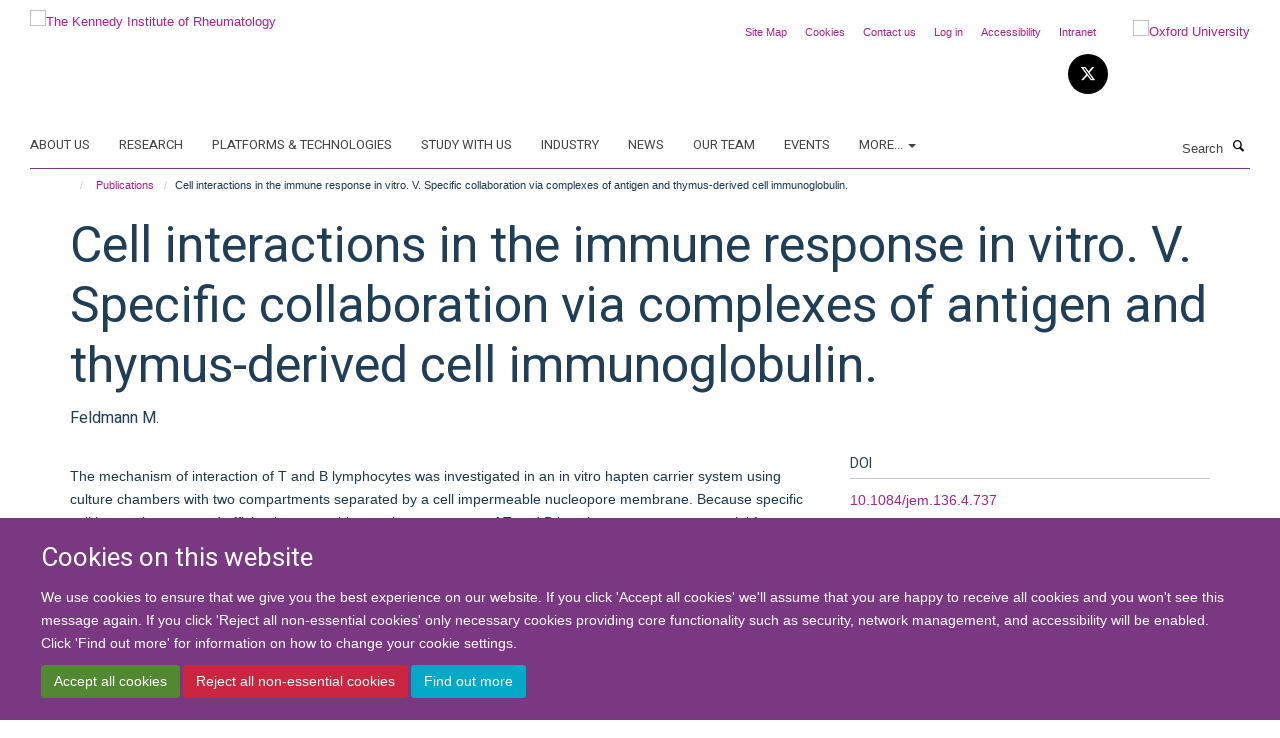

--- FILE ---
content_type: text/html;charset=utf-8
request_url: https://www.kennedy.ox.ac.uk/publications/482219
body_size: 16628
content:
<!doctype html>
<html xmlns="http://www.w3.org/1999/xhtml" lang="en" xml:lang="en">

    <head><base href="https://www.kennedy.ox.ac.uk/publications/482219/" />
        <meta charset="utf-8" />
        <meta name="viewport" content="width=device-width, initial-scale=1.0" />
        <meta name="apple-mobile-web-app-capable" content="yes" />
        <meta name="apple-mobile-web-app-title" content="Haiku" />
        
        <meta http-equiv="Content-Type" content="text/html; charset=utf-8" /><meta name="citation_title" content="Cell interactions in the immune response in vitro. V. Specific collaboration via complexes of antigen and thymus-derived cell immunoglobulin." /><meta name="citation_author" content="Feldmann M." /><meta name="citation_publication_date" content="1972/10/01" /><meta name="citation_journal_title" content="J Exp Med" /><meta name="citation_volume" content="136" /><meta name="citation_firstpage" content="737" /><meta name="citation_lastpage" content="760" /><meta content="The mechanism of interaction of T and B lymphocytes was investigated in an in vitro hapten carrier system using culture chambers with two compartments separated by a cell impermeable nucleopore membrane. Because specific cell interaction occurred efficiently across this membrane, contact of T and B lymphocytes was not essential for cooperation which must have been mediated by a subcellular component or &quot;factor.&quot; By using different lymphoid cell populations in the lower culture chamber and activated thymus cells in the upper chamber (with antigen present in both), it was found that the antigen-specific mediator acted indirectly on B cells, through the agency of macrophages. Macrophages which had been cultured in the presence of activated T cells and antigen acquired the capacity to specifically induce antibody responses in B cell-containing lymphoid populations. Trypsinization of these macrophages inhibited their capacity to induce immune responses, indicating that the mediator of cell cooperation is membrane bound. By using antisera to both the haptenic and carrier determinants of the antigen as blocking reagents, it was demonstrated that the whole antigen molecule was present on the surface of macrophages which had been exposed to activated T cells and antigen. Because specifically activated T cells were essential a component of the antigen-specific mediator must be derived from these cells. By using anti-immunoglobulin sera as inhibitors of the binding of the mediator to macrophages, the T cell component was indeed found to contain both kappa- and micro-chains and was thus presumably a T cell-derived immunoglobulin. It was proposed that cell cooperation is mediated by complexes of T cell IgM and antigen, bound to the surface of macrophage-like cells, forming a lattice of appropriately spaced antigenic determinants. B cells become immunized by interacting with this surface. With this mechanism of cell cooperation, the actual pattern of antigen-B cell receptor interactions in immunization would be the same with both thymus-dependent and independent antigens. An essential feature of the proposed mechanism of cell cooperation is that macrophage-B cell interaction must occur at an early stage of the antibody response, a concept which is supported by many lines of evidence. Furthermore this mechanism of cell interaction can be elaborated to explain certain phenomena such as the highly immunogenic macrophage-bound antigen, antigenic competition, the distinction between immunity and tolerance in B lymphocytes, and the possible mediation of tolerance by T lymphocytes." name="description" /><meta name="og:title" content="Cell interactions in the immune response in vitro. V. Specific collaboration via complexes of antigen and thymus-derived cell immunoglobulin." /><meta name="og:description" content="The mechanism of interaction of T and B lymphocytes was investigated in an in vitro hapten carrier system using culture chambers with two compartments separated by a cell impermeable nucleopore membrane. Because specific cell interaction occurred efficiently across this membrane, contact of T and B lymphocytes was not essential for cooperation which must have been mediated by a subcellular component or &quot;factor.&quot; By using different lymphoid cell populations in the lower culture chamber and activated thymus cells in the upper chamber (with antigen present in both), it was found that the antigen-specific mediator acted indirectly on B cells, through the agency of macrophages. Macrophages which had been cultured in the presence of activated T cells and antigen acquired the capacity to specifically induce antibody responses in B cell-containing lymphoid populations. Trypsinization of these macrophages inhibited their capacity to induce immune responses, indicating that the mediator of cell cooperation is membrane bound. By using antisera to both the haptenic and carrier determinants of the antigen as blocking reagents, it was demonstrated that the whole antigen molecule was present on the surface of macrophages which had been exposed to activated T cells and antigen. Because specifically activated T cells were essential a component of the antigen-specific mediator must be derived from these cells. By using anti-immunoglobulin sera as inhibitors of the binding of the mediator to macrophages, the T cell component was indeed found to contain both kappa- and micro-chains and was thus presumably a T cell-derived immunoglobulin. It was proposed that cell cooperation is mediated by complexes of T cell IgM and antigen, bound to the surface of macrophage-like cells, forming a lattice of appropriately spaced antigenic determinants. B cells become immunized by interacting with this surface. With this mechanism of cell cooperation, the actual pattern of antigen-B cell receptor interactions in immunization would be the same with both thymus-dependent and independent antigens. An essential feature of the proposed mechanism of cell cooperation is that macrophage-B cell interaction must occur at an early stage of the antibody response, a concept which is supported by many lines of evidence. Furthermore this mechanism of cell interaction can be elaborated to explain certain phenomena such as the highly immunogenic macrophage-bound antigen, antigenic competition, the distinction between immunity and tolerance in B lymphocytes, and the possible mediation of tolerance by T lymphocytes." /><meta name="og:url" content="https://www.kennedy.ox.ac.uk/publications/482219" /><meta name="twitter:card" content="summary" /><meta name="twitter:title" content="Cell interactions in the immune response in vitro. V. Specific collaboration via complexes of antigen and thymus-derived cell immunoglobulin." /><meta name="twitter:description" content="The mechanism of interaction of T and B lymphocytes was investigated in an in vitro hapten carrier system using culture chambers with two compartments separated by a cell impermeable nucleopore membrane. Because specific cell interaction occurred efficiently across this membrane, contact of T and B lymphocytes was not essential for cooperation which must have been mediated by a subcellular component or &quot;factor.&quot; By using different lymphoid cell populations in the lower culture chamber and activated thymus cells in the upper chamber (with antigen present in both), it was found that the antigen-specific mediator acted indirectly on B cells, through the agency of macrophages. Macrophages which had been cultured in the presence of activated T cells and antigen acquired the capacity to specifically induce antibody responses in B cell-containing lymphoid populations. Trypsinization of these macrophages inhibited their capacity to induce immune responses, indicating that the mediator of cell cooperation is membrane bound. By using antisera to both the haptenic and carrier determinants of the antigen as blocking reagents, it was demonstrated that the whole antigen molecule was present on the surface of macrophages which had been exposed to activated T cells and antigen. Because specifically activated T cells were essential a component of the antigen-specific mediator must be derived from these cells. By using anti-immunoglobulin sera as inhibitors of the binding of the mediator to macrophages, the T cell component was indeed found to contain both kappa- and micro-chains and was thus presumably a T cell-derived immunoglobulin. It was proposed that cell cooperation is mediated by complexes of T cell IgM and antigen, bound to the surface of macrophage-like cells, forming a lattice of appropriately spaced antigenic determinants. B cells become immunized by interacting with this surface. With this mechanism of cell cooperation, the actual pattern of antigen-B cell receptor interactions in immunization would be the same with both thymus-dependent and independent antigens. An essential feature of the proposed mechanism of cell cooperation is that macrophage-B cell interaction must occur at an early stage of the antibody response, a concept which is supported by many lines of evidence. Furthermore this mechanism of cell interaction can be elaborated to explain certain phenomena such as the highly immunogenic macrophage-bound antigen, antigenic competition, the distinction between immunity and tolerance in B lymphocytes, and the possible mediation of tolerance by T lymphocytes." /><meta name="generator" content="Plone - http://plone.org" /><meta itemprop="url" content="https://www.kennedy.ox.ac.uk/publications/482219" /><title>Cell interactions in the immune response in vitro. V. Specific collaboration via complexes of antigen and thymus-derived cell immunoglobulin. — The Kennedy Institute of Rheumatology</title>
        
        
        
        
        
    <link rel="stylesheet" type="text/css" media="screen" href="https://www.kennedy.ox.ac.uk/portal_css/Turnkey%20Theme/resourcecollective.cookielawcookielaw-cachekey-0453f97af99f756b2422464eebd09fed.css" /><link rel="stylesheet" type="text/css" href="https://www.kennedy.ox.ac.uk/portal_css/Turnkey%20Theme/themebootstrapcssselect2-cachekey-1f3faeaa032301d99f065f6c4be4b9b1.css" /><link rel="stylesheet" type="text/css" href="https://www.kennedy.ox.ac.uk/portal_css/Turnkey%20Theme/themebootstrapcssmagnific.popup-cachekey-4fb374b3c25361e834d62829620b8f98.css" /><link rel="stylesheet" type="text/css" media="screen" href="https://www.kennedy.ox.ac.uk/portal_css/Turnkey%20Theme/resourcecollective.covercsscover-cachekey-aeaea308a2a6ecd91cd2a43603592cad.css" /><link rel="stylesheet" type="text/css" media="screen" href="https://www.kennedy.ox.ac.uk/portal_css/Turnkey%20Theme/resourcehaiku.coveroverlays-cachekey-555759da7d3c74f7046e80a0e99e7a34.css" /><link rel="stylesheet" type="text/css" href="https://www.kennedy.ox.ac.uk/portal_css/Turnkey%20Theme/resourcehaiku.coverhaiku.chooser-cachekey-ecc8af3e98885b35c46597950e5616cc.css" /><link rel="stylesheet" type="text/css" href="https://www.kennedy.ox.ac.uk/portal_css/Turnkey%20Theme/resourcehaiku.widgets.imagehaiku.image.widget-cachekey-e9e3d5f0e1c97637473c04ecd4a9c7fb.css" /><link rel="stylesheet" type="text/css" media="screen" href="https://www.kennedy.ox.ac.uk/++resource++haiku.core.vendor/prism.min.css" /><link rel="canonical" href="https://www.kennedy.ox.ac.uk/publications/482219" /><link rel="search" href="https://www.kennedy.ox.ac.uk/@@search" title="Search this site" /><link rel="shortcut icon" type="image/x-icon" href="https://www.kennedy.ox.ac.uk/favicon.ico?v=f71f5c96-d484-11f0-a295-8f05708b8a57" /><link rel="apple-touch-icon" href="https://www.kennedy.ox.ac.uk/apple-touch-icon.png?v=f71f5c97-d484-11f0-a295-8f05708b8a57" /><script type="text/javascript" src="https://www.kennedy.ox.ac.uk/portal_javascripts/Turnkey%20Theme/resourcecollective.cookielawcookielaw_disabler-cachekey-14bee6a47c470a4dffc980f6b96eb3e6.js"></script><script type="text/javascript" src="https://www.kennedy.ox.ac.uk/portal_javascripts/Turnkey%20Theme/themebootstrapjsvendorrespond-cachekey-fe6972322112df6f78840f0fcb993ea3.js"></script><script type="text/javascript" src="https://www.kennedy.ox.ac.uk/portal_javascripts/Turnkey%20Theme/resourceplone.app.jquery-cachekey-001fd1fa454fd1462c4eebd31e525730.js"></script><script type="text/javascript" src="https://www.kennedy.ox.ac.uk/portal_javascripts/Turnkey%20Theme/++theme++bootstrap/js/vendor/bootstrap.js"></script><script type="text/javascript" src="https://www.kennedy.ox.ac.uk/portal_javascripts/Turnkey%20Theme/themebootstrapjspluginsvendorjquery.trunk8-cachekey-67a15e3d98859afc2a7c4967713b168e.js"></script><script type="text/javascript" src="https://www.kennedy.ox.ac.uk/portal_javascripts/Turnkey%20Theme/plone_javascript_variables-cachekey-aa9667deb7f7e2218ecf64a8b7dd4ad6.js"></script><script type="text/javascript" src="https://www.kennedy.ox.ac.uk/portal_javascripts/Turnkey%20Theme/resourceplone.app.jquerytools-cachekey-898f2cafeddf0773f292f4f9aa42a066.js"></script><script type="text/javascript" src="https://www.kennedy.ox.ac.uk/portal_javascripts/Turnkey%20Theme/mark_special_links-cachekey-3d7bb3652c3ec4340285789db0defd80.js"></script><script type="text/javascript" src="https://www.kennedy.ox.ac.uk/portal_javascripts/Turnkey%20Theme/resourceplone.app.discussion.javascriptscomments-cachekey-9de2fa5cd9bdf86c9138afa47ec84b88.js"></script><script type="text/javascript" src="https://www.kennedy.ox.ac.uk/portal_javascripts/Turnkey%20Theme/themebootstrapjspluginsvendorselect2-cachekey-a3e74eae932c9614d65e5729d2c24850.js"></script><script type="text/javascript" src="https://www.kennedy.ox.ac.uk/portal_javascripts/Turnkey%20Theme/++theme++bootstrap/js/plugins/vendor/jquery.html5-placeholder-shim.js"></script><script type="text/javascript" src="https://www.kennedy.ox.ac.uk/portal_javascripts/Turnkey%20Theme/++theme++bootstrap/js/vendor/hammer.js"></script><script type="text/javascript" src="https://www.kennedy.ox.ac.uk/portal_javascripts/Turnkey%20Theme/themebootstrapjspluginshaikujquery.navigation-portlets-cachekey-e4bfbae214eb9980aca5e3b2ee483965.js"></script><script type="text/javascript" src="https://www.kennedy.ox.ac.uk/portal_javascripts/Turnkey%20Theme/themebootstrapjspluginsvendormasonry-cachekey-e84502c5423e9db0023971cc274f6b49.js"></script><script type="text/javascript" src="https://www.kennedy.ox.ac.uk/portal_javascripts/Turnkey%20Theme/themebootstrapjspluginsvendorimagesloaded-cachekey-ec97d31d849a16f8f5d0bb2d663043de.js"></script><script type="text/javascript" src="https://www.kennedy.ox.ac.uk/portal_javascripts/Turnkey%20Theme/++theme++bootstrap/js/plugins/vendor/jquery.lazysizes.js"></script><script type="text/javascript" src="https://www.kennedy.ox.ac.uk/portal_javascripts/Turnkey%20Theme/++theme++bootstrap/js/plugins/vendor/jquery.magnific.popup.js"></script><script type="text/javascript" src="https://www.kennedy.ox.ac.uk/portal_javascripts/Turnkey%20Theme/themebootstrapjspluginsvendorjquery.toc-cachekey-e4e2f6e239e09526095566f58361b28e.js"></script><script type="text/javascript" src="https://www.kennedy.ox.ac.uk/portal_javascripts/Turnkey%20Theme/++theme++bootstrap/js/turnkey-various.js"></script><script type="text/javascript" src="https://www.kennedy.ox.ac.uk/portal_javascripts/Turnkey%20Theme/resourcehaiku.profiles.jshaiku.profiles-cachekey-08b0b8d0908211418a5194b56779d7b9.js"></script><script type="text/javascript" src="https://www.kennedy.ox.ac.uk/portal_javascripts/Turnkey%20Theme/resourcecollective.cookielawcookielaw_banner-cachekey-02de6b8d2d9f7e9af0b5c16e795f526a.js"></script><script type="text/javascript">
        jQuery(function($){
            if (typeof($.datepicker) != "undefined"){
              $.datepicker.setDefaults(
                jQuery.extend($.datepicker.regional[''],
                {dateFormat: 'mm/dd/yy'}));
            }
        });
        </script><script>
  (function(i,s,o,g,r,a,m){i['GoogleAnalyticsObject']=r;i[r]=i[r]||function(){
  (i[r].q=i[r].q||[]).push(arguments)},i[r].l=1*new Date();a=s.createElement(o),
  m=s.getElementsByTagName(o)[0];a.async=1;a.src=g;m.parentNode.insertBefore(a,m)
  })(window,document,'script','https://www.google-analytics.com/analytics.js','ga');

  ga('create', 'UA-46765394-1', 'auto');
  ga('send', 'pageview');

</script><script async="" src="https://www.googletagmanager.com/gtag/js?id=G-9LXDJ87JFJ"></script><script>
window.dataLayer = window.dataLayer || [];
function gtag(){dataLayer.push(arguments);}
gtag('js', new Date());
gtag('config', 'G-9LXDJ87JFJ');
</script><script type="text/javascript">
    $(function() {
        $('a[href^="mailto"]').click(function(){
            var email = $(this).attr('href').replace('mailto:', '');
            if (window.ga) {
                ga('send', 'event', 'Email', 'Link', email); }
            if (window.gtag) {
                gtag('event', 'Link', {
                    'event_category': 'Email',
                    'event_label': email }); }
        });
    });
</script><script type="text/javascript">
    $(function() {
        var extensions = ["avi", "css", "doc", "docx", "dmg", "eps", "exe", "jpg", "js", "mov", "mp3", "msi", "pdf", "png", "ppt", "pptx", "rar", "svg", "txt", "vsd", "vxd", "wma", "wmv", "xls", "xlsx", "zip"];
        var extensionsPattern = new RegExp('\.(('+extensions.join(')|(')+'))$$', 'g');
        $('a[href]').filter(function (){
            var href = $(this).attr('href');
            return href.match(extensionsPattern) || href.match(/\/@@download/g);
        }).click(function () {
            var link = $(this).attr('href');
            if (window.ga) {
                ga('send', 'event', 'File', 'Download', link); }
            if (window.gtag) {
                gtag('event', 'Download', {
                    'event_category': 'File',
                    'event_label': link }); }
        });
    });
</script><script type="text/javascript">
    $(function() {
        $('a.link-external, a[rel=external]').click(function(){
            var link = $(this).attr('href');
            if (window.ga) {
                ga('send', 'event', 'External', 'Link', link); }
            if (window.gtag) {
                gtag('event', 'Link', {
                    'event_category': 'External',
                    'event_label': link }); }
        });
    });
</script><script type="text/javascript" src="https://d1bxh8uas1mnw7.cloudfront.net/assets/embed.js"></script>
    <link href="https://www.kennedy.ox.ac.uk/++theme++sublime-eminence/screen.css" rel="stylesheet" />
  
    <link href="https://www.kennedy.ox.ac.uk/++theme++sublime-eminence/style.css" rel="stylesheet" />
  <style type="text/css" class="extra-css" id="global-extra-css">.section-jobs .listing-item .media-heading {
    font-size: 1.57692rem;
}</style></head>

    <body class="template-view portaltype-publication site-Plone section-publications subsection-482219 userrole-anonymous no-toolbar mount-kennedy layout-fullwidth-header-footer" dir="ltr"><div id="cookienotification">

    <div class="container">
    
        <div class="row">
        
            <div class="col-md-12">
                <h2>
                    Cookies on this website
                </h2>
                
            </div>
        
            <div class="col-md-12">
                <p>
                    We use cookies to ensure that we give you the best experience on our website. If you click 'Accept all cookies' we'll assume that you are happy to receive all cookies and you won't see this message again. If you click 'Reject all non-essential cookies' only necessary cookies providing core functionality such as security, network management, and accessibility will be enabled. Click 'Find out more' for information on how to change your cookie settings.
                </p>
                
            </div>
    
            <div class="col-md-12">
                <a class="btn btn-success cookie-continue" href="https://www.kennedy.ox.ac.uk/@@enable-cookies?&amp;came_from=https://www.kennedy.ox.ac.uk/publications/482219">Accept all cookies</a>
                <a class="btn btn-danger cookie-disable" href="https://www.kennedy.ox.ac.uk/@@disable-cookies?came_from=https://www.kennedy.ox.ac.uk/publications/482219">Reject all non-essential cookies</a>
                <a class="btn btn-info cookie-more" href="https://www.kennedy.ox.ac.uk/about/cookies">Find out more</a>
            </div> 
            
        </div>
    
    </div>
     
</div><div id="site-wrapper" class="container-fluid">

            <div class="modal fade" id="modal" tabindex="-1" role="dialog" aria-hidden="true"></div>

            

            

            <div id="site-header" class="container">

                <div id="site-status"></div>

                

                <header class="row">
                    <div class="col-xs-10 col-sm-6">
                        <a id="primary-logo" title="The Kennedy Institute of Rheumatology" href="https://www.kennedy.ox.ac.uk"><img src="https://www.kennedy.ox.ac.uk/images/site-logos/kennedy-logo" alt="The Kennedy Institute of Rheumatology" /></a>
                    </div>
                    <div class="col-sm-6 hidden-xs">
                        <div class="heading-spaced">
                            <div id="site__secondary-logo">
                                
        <a href="http://www.ox.ac.uk" title="Oxford University" target="_blank" rel="noopener"><img src="https://www.kennedy.ox.ac.uk/images/site-logos/oxford-logo" alt="Oxford University" class="img-responsive logo-secondary" /></a>
    
                            </div>
                            <div id="site-actions">

        <ul class="list-unstyled list-inline text-right">
    
            
    
            
                
                    <li id="siteaction-sitemap">
                        <a href="https://www.kennedy.ox.ac.uk/sitemap" title="" accesskey="3">Site Map</a>
                    </li>
                
            
            
                
                    <li id="siteaction-cookie-policy">
                        <a href="https://www.kennedy.ox.ac.uk/about/cookies" title="" accesskey="">Cookies</a>
                    </li>
                
            
            
                
                    <li id="siteaction-contact-us">
                        <a href="https://www.kennedy.ox.ac.uk/about/contact-us" title="" accesskey="">Contact us</a>
                    </li>
                
            
            
                
                    <li id="siteaction-login">
                        <a href="https://www.kennedy.ox.ac.uk/Shibboleth.sso/Login?target=https://www.kennedy.ox.ac.uk/shibboleth_loggedin?came_from=https://www.kennedy.ox.ac.uk/publications/482219" title="" accesskey="">Log in</a>
                    </li>
                
            
            
                
                    <li id="siteaction-accessibility">
                        <a href="https://www.ndorms.ox.ac.uk/accessibility" title="" accesskey="0" target="_blank">Accessibility</a>
                    </li>
                
            
            
                
                    <li id="siteaction-intranet">
                        <a href="https://intranet.ndorms.ox.ac.uk/" title="" accesskey="" target="_blank">Intranet</a>
                    </li>
                
            
    
        </ul>
    </div><div class="social-following item-actions brand-icons">
        
            
        
        <a href="https://twitter.com/KirOxford" title="Follow us on X">
            <i class="glyphicon-twitter" aria-label="X"></i>
        </a>
    
    
        
    </div>
                        </div>
                    </div>
                    <div class="col-xs-2 visible-xs">
                        <a href="#mmenu" role="button" class="btn btn-default" aria-label="Toggle menu">
                            <i class="glyphicon glyphicon-menu"></i>
                        </a>
                    </div>
                </header>

                <nav role="navigation">
                    <div class="row">
                        <div class="col-sm-10">
                            <div id="site-bar" class="collapse navbar-collapse">

	    <ul class="nav navbar-nav">

            

	            <li class="dropdown" id="portaltab-about">
	                <a href="https://www.kennedy.ox.ac.uk/about" title="" data-toggle="">About us</a>
                    
	            </li>

            
            

	            <li class="dropdown" id="portaltab-research">
	                <a href="https://www.kennedy.ox.ac.uk/research" title="" data-toggle="">Research</a>
                    
	            </li>

            
            

	            <li class="dropdown" id="portaltab-platforms-and-technologies">
	                <a href="https://www.kennedy.ox.ac.uk/platforms-and-technologies" title="" data-toggle="">Platforms &amp; Technologies</a>
                    
	            </li>

            
            

	            <li class="dropdown" id="portaltab-study-with-us">
	                <a href="https://www.kennedy.ox.ac.uk/study-with-us" title="" data-toggle="">Study with us</a>
                    
	            </li>

            
            

	            <li class="dropdown" id="portaltab-industry">
	                <a href="https://www.kennedy.ox.ac.uk/industry" title="" data-toggle="">Industry</a>
                    
	            </li>

            
            

	            <li class="dropdown" id="portaltab-news">
	                <a href="https://www.kennedy.ox.ac.uk/news" title="" data-toggle="">News</a>
                    
	            </li>

            
            

	            <li class="dropdown" id="portaltab-team">
	                <a href="https://www.kennedy.ox.ac.uk/team" title="" data-toggle="">Our Team</a>
                    
	            </li>

            
            

	            <li class="dropdown" id="portaltab-events">
	                <a href="https://www.kennedy.ox.ac.uk/events" title="" data-toggle="">Events</a>
                    
	            </li>

            

            
                <li class="dropdown">
                    <a href="" title="More" class="hoverclick" data-toggle="dropdown">
                        More...
                        <span class="caret"></span>
                    </a>
                    <ul class="dropdown-menu" role="menu">
                        
                            <li>
                                <a href="https://www.kennedy.ox.ac.uk/jobs" title="Jobs">Jobs</a>
                            </li>
                        
                    </ul>
                </li>
            

	    </ul>

    </div>
                        </div>
                        <div class="col-sm-2">
                            <form action="https://www.kennedy.ox.ac.uk/@@search" id="site-search" class="form-inline" role="form">
                                <div class="input-group">
                                    <label class="sr-only" for="SearchableText">Search</label>
                                    <input type="text" class="form-control" name="SearchableText" id="SearchableText" placeholder="Search" />
                                    <span class="input-group-btn">
                                        <button class="btn" type="submit" aria-label="Search"><i class="glyphicon-search"></i></button>
                                    </span>
                                </div>
                            </form>
                        </div>
                    </div>
                </nav>

                <div class="container">
                    <div class="row">
                        <div class="col-md-12">
                            <ol class="breadcrumb" id="site-breadcrumbs"><li><a title="Home" href="https://www.kennedy.ox.ac.uk"><span class="glyphicon glyphicon-home"></span></a></li><li><a href="https://www.kennedy.ox.ac.uk/publications">Publications</a></li><li class="active">Cell interactions in the immune response in vitro. V. Specific collaboration via complexes of antigen and thymus-derived cell immunoglobulin.</li></ol>
                        </div>
                    </div>
                </div>

            </div>

            <div id="content" class="container ">

                            

                            

            

        <div itemscope="" itemtype="http://schema.org/Thing">

            <meta itemprop="url" content="https://www.kennedy.ox.ac.uk/publications/482219" />

            
                <div id="above-page-header">
    

</div>
            

            
                
                
                    
                        <div class="page-header">
                            <div class="row">
                                    
                                <div class="col-xs-12 col-sm-12">
                                    
                                    
                                        <h1>
                                            <span itemprop="name">Cell interactions in the immune response in vitro. V. Specific collaboration via complexes of antigen and thymus-derived cell immunoglobulin.</span>
                                            <small>
                                                
                                            </small>
                                        </h1>
                                    
                                    
                                    
                    <div id="below-page-title">
</div>
                    <h5 style="margin:10px 0">Feldmann M.</h5>
                
                                    
                                </div>
                                    
                                
                                            
                            </div>
                        </div>
                    
                    
                    
                    
                 
            

            
                <div id="below-page-header"></div>
            

            
                <div id="above-page-content"></div>
            

            
                <div class="row">
        
                    <div id="site-content" class="col-sm-8">

                        

                            
                                
                            

                            
                                
                            

                            
                                
                                    
                                
                            
            
                            <div class="row">
                                <div id="site-content-body" class="col-sm-12">
            
                                    
                
                    
                        <div class="row">
                            <div class="col-sm-12">
                                <div class="altmetric-embed" data-badge-details="right" data-badge-popover="bottom" data-badge-type="donut" data-doi="10.1084/jem.136.4.737" data-hide-no-mentions="true" data-link-target="_blank"></div>
                            </div>
                            <script type="text/javascript">
                                _altmetric_embed_init();
                            </script>
                        </div>
                    
                    
                    <div class="row">
                        <div class="col-sm-4">
                            
                        </div>
                        <div class="col-sm-12">
                           <p style="margin-top:0">The mechanism of interaction of T and B lymphocytes was investigated in an in vitro hapten carrier system using culture chambers with two compartments separated by a cell impermeable nucleopore membrane. Because specific cell interaction occurred efficiently across this membrane, contact of T and B lymphocytes was not essential for cooperation which must have been mediated by a subcellular component or "factor." By using different lymphoid cell populations in the lower culture chamber and activated thymus cells in the upper chamber (with antigen present in both), it was found that the antigen-specific mediator acted indirectly on B cells, through the agency of macrophages. Macrophages which had been cultured in the presence of activated T cells and antigen acquired the capacity to specifically induce antibody responses in B cell-containing lymphoid populations. Trypsinization of these macrophages inhibited their capacity to induce immune responses, indicating that the mediator of cell cooperation is membrane bound. By using antisera to both the haptenic and carrier determinants of the antigen as blocking reagents, it was demonstrated that the whole antigen molecule was present on the surface of macrophages which had been exposed to activated T cells and antigen. Because specifically activated T cells were essential a component of the antigen-specific mediator must be derived from these cells. By using anti-immunoglobulin sera as inhibitors of the binding of the mediator to macrophages, the T cell component was indeed found to contain both kappa- and micro-chains and was thus presumably a T cell-derived immunoglobulin. It was proposed that cell cooperation is mediated by complexes of T cell IgM and antigen, bound to the surface of macrophage-like cells, forming a lattice of appropriately spaced antigenic determinants. B cells become immunized by interacting with this surface. With this mechanism of cell cooperation, the actual pattern of antigen-B cell receptor interactions in immunization would be the same with both thymus-dependent and independent antigens. An essential feature of the proposed mechanism of cell cooperation is that macrophage-B cell interaction must occur at an early stage of the antibody response, a concept which is supported by many lines of evidence. Furthermore this mechanism of cell interaction can be elaborated to explain certain phenomena such as the highly immunogenic macrophage-bound antigen, antigenic competition, the distinction between immunity and tolerance in B lymphocytes, and the possible mediation of tolerance by T lymphocytes.</p>
                        </div>
                    </div>
                
                                    
                                </div>
            
                                
            
                            </div>
            
                            
                    <p>
                        
                        <a role="button" title="Original publication" class="btn btn-default" target="_blank" rel="noopener" href="http://doi.org/10.1084/jem.136.4.737">Original publication</a>
                        
                    </p>

                    
                
                        
        
                    </div>
        
                    <div class="site-sidebar col-sm-4">
        
                        <div id="aside-page-content"></div>
              
                        

                    
                        <h5 class="publication-lead">DOI</h5>
                        <p>
                            <a href="http://doi.org/10.1084/jem.136.4.737" target="_blank" rel="noopener">10.1084/jem.136.4.737</a>
                        </p>
                    

                    
                        <h5 class="publication-lead">Type</h5>
                        <p>Journal article</p>
                    

                    
                        <h5 class="publication-lead">Journal</h5>
                        <p>J Exp Med</p>
                    

                    

                    

                    

                    
                        <h5 class="publication-lead">Publication Date</h5>
                        <p>01/10/1972</p>
                    

                    
                        <h5 class="publication-lead">Volume</h5>
                        <p>136</p>
                    

                    
                        <h5 class="publication-lead">Pages</h5>
                        <p>
                            737
                            -
                            760
                        </p>
                    

                    

                    

                    
                        <div class="content-box">
                            <h5 class="publication-lead">Keywords</h5>
                            <p>Animals, Antibody Formation, Antigens, Bone Marrow, Bone Marrow Cells, Cells, Cultured, Chickens, Dinitrophenols, Erythrocytes, Flagella, Hemocyanins, Hemolytic Plaque Technique, Immune Sera, Immunization, Passive, Immunoglobulin M, Lymphocytes, Macrophages, Mice, Mice, Inbred Strains, Perissodactyla, Radiation Chimera, Salmonella, Sheep, Spleen, Thymus Gland, Trypsin, gamma-Globulins</p>
                        </div>
                    

                
        
                    </div>
        
                </div>
            

            
                <div id="below-page-content"></div>
            
            
        </div>

    

        
                        </div>

            <footer id="site-footer" class="container" itemscope="" itemtype="http://schema.org/WPFooter">
        <hr />
        





    <div class="row" style="margin-bottom:20px">

        <div class="col-md-4">
            
                <a id="footer-logo" target="_blank" rel="noopener" href="http://www.medsci.ox.ac.uk" title="Medical Sciences Division, University of Oxford">
                    <img src="https://www.kennedy.ox.ac.uk/images/site-logos/footer-logo" alt="" class="img-responsive logo-footer" />
                </a>
            
        </div>

        <div class="col-md-8">
            
                <div id="site-copyright">
                    ©
                    2025
                    University of Oxford
                </div>
            
            
                <ul id="footer-nav" class="list-inline">
                    
                        <li>
                            <a href="https://www.kennedy.ox.ac.uk/about/contact-us" target="_blank" rel="noopener">Contact Us</a>
                        </li>
                    
                    
                        <li>
                            <a href="http://www.admin.ox.ac.uk/foi" target="_blank" rel="noopener">Freedom of Information</a>
                        </li>
                    
                    
                        <li>
                            <a href="https://www.ndorms.ox.ac.uk/about/data-privacy-notice" target="_blank" rel="noopener">Privacy Policy</a>
                        </li>
                    
                    
                        <li>
                            <a href="http://www.ox.ac.uk/copyright" target="_blank" rel="noopener">Copyright Statement</a>
                        </li>
                    
                    
                        <li>
                            <a href="http://www.ndorms.ox.ac.uk/accessibility-statement" target="_blank" rel="noopener">Accessibility Statement</a>
                        </li>
                    
                </ul>
            
        </div>
    </div>





    <div id="site-actions-footer" class="visible-xs-block" style="margin:20px 0">

        <ul class="list-unstyled list-inline text-center">

            
                
                    <li id="siteaction-sitemap">
                        <a href="https://www.kennedy.ox.ac.uk/sitemap" title="Site Map" accesskey="3">Site Map</a>
                    </li>
                
            
            
                
                    <li id="siteaction-cookie-policy">
                        <a href="https://www.kennedy.ox.ac.uk/about/cookies" title="Cookies" accesskey="">Cookies</a>
                    </li>
                
            
            
                
                    <li id="siteaction-contact-us">
                        <a href="https://www.kennedy.ox.ac.uk/about/contact-us" title="Contact us" accesskey="">Contact us</a>
                    </li>
                
            
            
                
                    <li id="siteaction-login">
                        <a href="https://www.kennedy.ox.ac.uk/Shibboleth.sso/Login?target=https://www.kennedy.ox.ac.uk/shibboleth_loggedin?came_from=https://www.kennedy.ox.ac.uk/publications/482219" title="Log in" accesskey="">Log in</a>
                    </li>
                
            
            
                
                    <li id="siteaction-accessibility">
                        <a href="https://www.ndorms.ox.ac.uk/accessibility" title="Accessibility" accesskey="0" target="_blank">Accessibility</a>
                    </li>
                
            
            
                
                    <li id="siteaction-intranet">
                        <a href="https://intranet.ndorms.ox.ac.uk/" title="Intranet" accesskey="" target="_blank">Intranet</a>
                    </li>
                
            

        </ul>
    </div>





    <div id="site-footer-logos" class="row" style="margin-bottom:20px">
        <div class="col-sm-12">
            <ul class="list-inline list-unstyled footer-logos">
                <li>
                    <a href="http://www.ndorms.ox.ac.uk" title="" target="_blank" rel="noopener">
                        <img src="https://www.kennedy.ox.ac.uk/images/footer-logos/ndorms-logo/@@images/image/w760" alt="NDORMS logo" class="img-responsive" />
                    </a>
                </li>
                <li>
                    <a href="http://www.ecu.ac.uk/equality-charters/athena-swan/" title="" target="_blank" rel="noopener">
                        <img src="https://www.kennedy.ox.ac.uk/images/footer-logos/athena-swan/@@images/image/w760" alt="Athena Swan Silver Award logo" class="img-responsive" />
                    </a>
                </li>
            </ul>
        </div>
    </div>





    <div id="powered-by-haiku" class="row">
        <div class="col-xs-12 text-center">
            <a href="http://fry-it.com/haiku" target="_blank" rel="noopener"><img src="https://www.kennedy.ox.ac.uk/++theme++bootstrap/images/powered-by-haiku.jpg" alt="powered by Haiku" /></a>
        </div>
    </div>





    </footer>

        </div><div id="haiku-mmenu">

            <nav id="mmenu" data-searchfield="true" data-title="Menu" data-search="true">
                <ul>
                    <li>


    <a href="https://www.kennedy.ox.ac.uk/about" class="state-published" title="">
        <span>About us</span>
    </a>

<ul>
<li>


    <a href="https://www.kennedy.ox.ac.uk/about/about-the-kennedy-institute" class="state-published" title="The Kennedy Institute of Rheumatology is a biomedical research centre uniquely bringing together discovery science and early-stage clinical research, to develop transformative new therapies for chronic inflammatory and musculoskeletal conditions.">
        <span>The Kennedy Institute</span>
    </a>

</li>
<li>


    <a href="https://www.kennedy.ox.ac.uk/about/kennedy-at-NDORMS" class="state-published" title="The Kennedy Institute is part of the Nuffield Department of Orthopaedics, Rheumatology and Musculoskeletal Sciences (NDORMS). Research at NDORMS focuses on discovering the causes of musculoskeletal and inflammatory conditions to deliver excellent and innovative care that improves people’s quality of life.">
        <span>NDORMS</span>
    </a>

</li>
<li>


    <a href="https://www.kennedy.ox.ac.uk/about/our-funders" class="state-published" title="To retain our position as a leading centre in the UK and internationally for research into chronic inflammatory disease, and to train the next generation of scientists, the Kennedy Institute is supported by a grant portfolio worth over £85 million.">
        <span>Our funders</span>
    </a>

</li>
<li>


    <a href="https://www.kennedy.ox.ac.uk/about/research-culture-at-the-kennedy" class="state-published" title="At the heart of the Kennedy Institute's research is a diverse group of basic and clinical scientists who are working together in a creative, inclusive, and dynamic environment to investigate the biological pathways that underpin disease.">
        <span>Research culture at the Kennedy</span>
    </a>

<ul>
<li>


    <a href="https://www.kennedy.ox.ac.uk/about/research-culture-at-the-kennedy/postdoctoral-life-at-the-kennedy" class="state-published" title="">
        <span>Postdoctoral Life at the Kennedy</span>
    </a>

</li>
<li>


    <a href="https://www.kennedy.ox.ac.uk/about/research-culture-at-the-kennedy/working-culture" class="state-published" title="">
        <span>Working culture</span>
    </a>

</li>

</ul>
</li>
<li>


    <a href="https://www.kennedy.ox.ac.uk/about/our-governance" class="state-published" title="">
        <span>Our Governance</span>
    </a>

<ul>
<li>


    <a href="https://www.kennedy.ox.ac.uk/about/our-governance/our-committees" class="state-published" title="">
        <span>Our committees</span>
    </a>

</li>
<li>


    <a href="https://www.kennedy.ox.ac.uk/about/our-governance/scientific-advisory-board" class="state-published" title="The Kennedy Institute is fortunate to have the support of an independent external advisory board comprised of experts in research fields relevant to its work. The Board meets fully every 2 years to review the activities, policies and future plans of the Institute and recommend further courses of action to strengthen the Institute.">
        <span>Scientific Advisory Board</span>
    </a>

</li>
<li>


    <a href="https://www.kennedy.ox.ac.uk/about/our-governance/kennedy-institute-management-structure-2022" class="state-published" title="">
        <span>Kennedy Institute management structure</span>
    </a>

</li>

</ul>
</li>
<li>


    <a href="https://www.kennedy.ox.ac.uk/about/history" class="state-published" title="">
        <span>Our History</span>
    </a>

<ul>
<li>


    <a href="https://www.kennedy.ox.ac.uk/about/history/our-history" class="state-published" title="The Kennedy Institute of Rheumatology has a rich history of research into inflammatory and musculoskeletal conditions and is world renowned for its pioneering work on anti-TNF therapy.">
        <span>Our History</span>
    </a>

</li>
<li>


    <a href="https://www.kennedy.ox.ac.uk/about/history/building" class="state-published" title="As part of its relocation to Oxford the Kennedy Institute moved to a new £34 million purpose-built building located on the University Old Road Campus in 2013.">
        <span>The Building</span>
    </a>

</li>
<li>


    <a href="https://www.kennedy.ox.ac.uk/about/history/kennedy-trust-for-rheumatology-research" class="state-published" title="The Kennedy Trust for Rheumatology Research supports world-class research in rheumatology.">
        <span>Kennedy Trust for Rheumatology Research</span>
    </a>

</li>

</ul>
</li>
<li>


    <a href="https://www.kennedy.ox.ac.uk/about/public-engagement" class="state-published" title="">
        <span>Public Engagement</span>
    </a>

</li>
<li>


    <a href="https://www.kennedy.ox.ac.uk/about/environmental-sustainability-at-the-kennedy" class="state-published" title="We take sustainability seriously. Our research labs are 100% LEAF accredited. Our Sustainability Club meets monthly to drive down the carbon footprint of our science.">
        <span>Environmental Sustainability at the Kennedy</span>
    </a>

</li>
<li>


    <a href="https://www.kennedy.ox.ac.uk/about/contact-us" class="state-published" title="">
        <span>Contact us</span>
    </a>

</li>

</ul>
</li>
<li>


    <a href="https://www.kennedy.ox.ac.uk/research" class="state-published" title="Our discovery research examines the key biological processes that maintain tissue health and how these pathways breakdown in disease. We take a multidisciplinary approach, incorporating molecular and cellular biology with analysis of disease models, patient tissue samples and longitudinal clinical data. Our goal is to understand the molecular basis of disease to help develop new therapies or identify biomarkers that can be applied to better manage treatment of disease. We collaborate with clinical centres and industry partners to turn our basic discoveries into new therapies for patients.">
        <span>Research</span>
    </a>

<ul>
<li>


    <a href="https://www.kennedy.ox.ac.uk/research/biomedical-research-centre-at-the-kennedy-institute" class="state-published" title="">
        <span>Biomedical Research Centre at the Kennedy Institute</span>
    </a>

</li>
<li>


    <a href="https://www.kennedy.ox.ac.uk/research/Research" class="state-published" title="">
        <span>Research</span>
    </a>

</li>
<li>


    <a href="https://www.kennedy.ox.ac.uk/research/translational-research" class="state-published" title="Our goal is to identify the molecular underpinnings of disease and apply this knowledge for the discovery of new drug targets or approaches for patient stratification.">
        <span>Translational Research</span>
    </a>

<ul>
<li>


    <a href="https://www.kennedy.ox.ac.uk/research/translational-research/centre-for-oa-pathogenesis" class="state-published" title="Established in 2013, the Centre for Osteoarthritis Pathogenesis funded by Versus Arthritis aims to develop new treatments for this disabling condition, improving healthcare and transforming people's lives.">
        <span>Centre for OA Pathogenesis Versus Arthritis</span>
    </a>

</li>
<li>


    <a href="https://www.kennedy.ox.ac.uk/research/translational-research/inflammatory-arthritis-microbiome-consortium" class="state-published" title="Bacteria and other microorganisms of the intestinal tract (collectively known as the gut microbiota) have fundamental roles in maintaining a healthy immune system. The ultimate goal of the Inflammatory Arthritis Microbiome Consortium (IAMC) is to manipulate the human microbiota for the treatment of inflammatory arthritis.">
        <span>Inflammatory Arthritis Microbiome Consortium</span>
    </a>

</li>
<li>


    <a href="https://www.kennedy.ox.ac.uk/research/translational-research/atap" class="state-published" title="The Arthritis Therapy Acceleration Programme (A-TAP) creates a hub of expertise and infrastructure to support clinical inflammatory disease research to narrow the gap between bench and bedside.">
        <span>Arthritis Therapy Acceleration Programme</span>
    </a>

</li>
<li>


    <a href="https://www.kennedy.ox.ac.uk/research/translational-research/orbit" class="state-published" title="ORBIT is a research group founded in order to study the cellular biology of ocular inflammation within multi-system diseases. We have created a cross -disciplinary experimental program,  bringing together expertise in a broad range of disciplines and partners in numerous scientific  fields throughout the UK. Our goal is to translate our findings into early phase clinical trials.">
        <span>ORBIT</span>
    </a>

</li>

</ul>
</li>
<li>


    <a href="https://www.kennedy.ox.ac.uk/research/research-themes" class="state-published" title="">
        <span>Research themes</span>
    </a>

<ul>
<li>


    <a href="https://www.kennedy.ox.ac.uk/research/research-themes/immunity-and-microbiome" class="state-published" title="">
        <span>Immunity and microbes</span>
    </a>

</li>
<li>


    <a href="https://www.kennedy.ox.ac.uk/research/research-themes/inflammation-biology" class="state-published" title="">
        <span>Inflammation biology</span>
    </a>

</li>
<li>


    <a href="https://www.kennedy.ox.ac.uk/research/research-themes/tissue-remodelling-and-regeneration" class="state-published" title="">
        <span>Tissue remodelling and repair</span>
    </a>

</li>
<li>


    <a href="https://www.kennedy.ox.ac.uk/research/research-themes/computational-biology" class="state-published" title="">
        <span>Computational biology</span>
    </a>

</li>
<li>


    <a href="https://www.kennedy.ox.ac.uk/research/research-themes/translational-medicine" class="state-published" title="">
        <span>Clinical translation and experimental medicine</span>
    </a>

</li>

</ul>
</li>
<li>


    <a href="https://www.kennedy.ox.ac.uk/research/research-groups" class="state-published" title="">
        <span>Research groups</span>
    </a>

<ul>
<li>


    <a href="https://www.kennedy.ox.ac.uk/research/research-groups/humoral-immune-response" class="state-published" title="The main focus of the lab is to understand how humoral immune responses are regulated within the spleen.">
        <span>Arnon Group | Lymphocyte Trafficking and Adaptive Immunity</span>
    </a>

</li>
<li>


    <a href="https://www.kennedy.ox.ac.uk/research/research-groups/innate-immunity-and-inflammation" class="state-published" title="Our research goal is to elucidate mechanisms that control the initiation of inflammatory responses in innate immune cells.">
        <span>Bezbradica Mirkovic Group | Macrophage Biology in Inflammation</span>
    </a>

</li>
<li>


    <a href="https://www.kennedy.ox.ac.uk/research/research-groups/stromal-cell-biology-1" class="state-published" title="We aim to uncover the stromal basis of chronic inflammation and related tissue pathology to target fibroblasts across a range of immune-mediated inflammatory diseases.">
        <span>Buckley Group | Stromal Cell Biology</span>
    </a>

</li>
<li>


    <a href="https://www.kennedy.ox.ac.uk/research/research-groups/centre-for-OA-Pathogenesis" class="state-published" title="Established in 2013, the Arthritis Research UK Centre of Excellence aims to develop new treatments for this disabling condition, improving healthcare and transforming people's lives.">
        <span>Centre for OA Pathogenesis</span>
    </a>

</li>
<li>


    <a href="https://www.kennedy.ox.ac.uk/research/research-groups/translational-immunometabolism" class="state-published" title="">
        <span>Clarke Group | Metabolism and Immunity</span>
    </a>

</li>
<li>


    <a href="https://www.kennedy.ox.ac.uk/research/research-groups/stromal-and-systems-immunology-group" class="state-published" title="We take an interdisciplinary approach from single-molecule imaging to multi-scale computational modelling and experimental validation to identify and develop therapeutic strategies for immune-mediated inflammatory disease.">
        <span>Coles Group | Stromal and Systems Immunology</span>
    </a>

</li>
<li>


    <a href="https://www.kennedy.ox.ac.uk/research/research-groups/dendrou-group-immune-disease-multiomics" class="state-published" title="Our research aims to compare inflammatory diseases and immunological responses across tissues, over time and upon perturbation for translational benefit, leveraging multiomic technologies.">
        <span>Dendrou Group | Immune Disease Multiomics</span>
    </a>

</li>
<li>


    <a href="https://www.kennedy.ox.ac.uk/research/research-groups/viral-infection-and-immunity" class="state-published" title="">
        <span>Dustin, L Group | Viral Infection and Immunity</span>
    </a>

</li>
<li>


    <a href="https://www.kennedy.ox.ac.uk/research/research-groups/immunological-synapse" class="state-published" title="">
        <span>Dustin, M Group | Immunological Synapse</span>
    </a>

</li>
<li>


    <a href="https://www.kennedy.ox.ac.uk/research/research-groups/unravelling-the-role-of-cytokines-in-disease" class="state-published" title="">
        <span>Feldmann Group | Unravelling the Role of Cytokines in Disease</span>
    </a>

</li>
<li>


    <a href="https://www.kennedy.ox.ac.uk/research/research-groups/fritzsche-group-biophysical-immunology" class="state-published" title="Primary research goal is the identification and characterisation of the mechanisms of mechanobiology controlling the immune response in health and disease. Our objectives involve the application and development of novel ultrasensitive live-cell microscopy techniques with the right spatiotemporal sensitivity as demanded by the biology. Long-term goal of our research is the translation of our expertise and methodologies in mechanobiology to mechanomedicine in diagnostics and treatment of patients.">
        <span>Fritzsche Group | Biophysical Immunology</span>
    </a>

</li>
<li>


    <a href="https://www.kennedy.ox.ac.uk/research/research-groups/gerard-group-spatiotemporal-dynamics-of-t-cell-responses" class="state-published" title="We are interested in understanding how CD8 T cell responses are organised in space and time to achieve the correct balance between tolerance and immunity.">
        <span>Gérard Group | Spatiotemporal Dynamics of T Cell Responses</span>
    </a>

</li>
<li>


    <a href="https://www.kennedy.ox.ac.uk/research/research-groups/cell-migration" class="state-published" title="We aim to understand the mechanisms behind uncontrolled cell migration - which promotes progression of certain conditions - to develop new treatments to prevent this progression.">
        <span>Itoh Group | Cell Migration</span>
    </a>

</li>
<li>


    <a href="https://www.kennedy.ox.ac.uk/research/research-groups/johnson-group-microbiome-and-multi-omics" class="state-published" title="Applying multi-omic and computational genomic approaches to understand the molecular basis of host-microbiome interactions">
        <span>Johnson Group | Microbiome and Multi-omics</span>
    </a>

</li>
<li>


    <a href="https://www.kennedy.ox.ac.uk/research/research-groups/jostins-group-statistical-genetics-of-immune-variation" class="state-published" title="We seek to identify multi-gene signatures of shared immune variation to better understand disease genetics and health outcomes.">
        <span>Jostins Group | Statistical Genetics of Immune Variation</span>
    </a>

</li>
<li>


    <a href="https://www.kennedy.ox.ac.uk/research/research-groups/luo-group-statistical-genomics-and-computational-immunology" class="state-published" title="We develop statistical methods and computational software to better understand the genetic contribution to immune-mediated traits.">
        <span>Luo Group | Statistical genomics and computational immunology</span>
    </a>

</li>
<li>


    <a href="https://www.kennedy.ox.ac.uk/research/research-groups/matrix-immunology" class="state-published" title="Our group investigates how the extracellular matrix - the component of tissue that lies immediately outside and between cells - contributes to inflammation.">
        <span>Midwood Group | Matrix Immunology</span>
    </a>

</li>
<li>


    <a href="https://www.kennedy.ox.ac.uk/research/research-groups/cardiovascular-inflammation" class="state-published" title="">
        <span>Monaco Group | Cardiovascular Inflammation</span>
    </a>

</li>
<li>


    <a href="https://www.kennedy.ox.ac.uk/research/research-groups/tissue-fibrosis-and-regeneration-old" class="state-published" title="">
        <span>Nanchahal Group | Treating fibrosis and improving tissue regeneration</span>
    </a>

</li>
<li>


    <a href="https://www.kennedy.ox.ac.uk/research/research-groups/mucosal-immunology" class="state-published" title="The Powrie lab employs basic and translational science to study host-microbe crosstalk in health and disease, focussing on inflammatory bowel disease (IBD), colorectal cancer (CRC) and inflammatory arthritis. Research spans observational and functional analysis of a broad range of cell types including bacteria, fibroblasts, T cells and neutrophils.">
        <span>Powrie Group | Mucosal Immunology</span>
    </a>

</li>
<li>


    <a href="https://www.kennedy.ox.ac.uk/research/research-groups/peripheral-glia-and-immunity" class="state-published" title="Our research aims to elucidate the role of peripheral glial cells in tissue health and disease.">
        <span>Progatzky Group | Peripheral glia and immunity</span>
    </a>

</li>
<li>


    <a href="https://www.kennedy.ox.ac.uk/research/research-groups/computational-genomics" class="state-published" title="Work in the Sansom lab focuses on identifying the cellular and molecular causes of immune mediated inflammatory disease (IMID) using systems-level approaches.">
        <span>Sansom Group | Computational and Single Cell Genomics Group</span>
    </a>

</li>
<li>


    <a href="https://www.kennedy.ox.ac.uk/research/research-groups/simon-group-autophagy-in-the-immune-system" class="state-published" title="">
        <span>Simon Group | Autophagy in the Immune System</span>
    </a>

</li>
<li>


    <a href="https://www.kennedy.ox.ac.uk/research/research-groups/the-oxford-centre-for-microbiome-studies-ocms" class="state-published" title="">
        <span>The Oxford Centre for Microbiome Studies (OCMS)</span>
    </a>

</li>
<li>


    <a href="https://www.kennedy.ox.ac.uk/research/research-groups/molecular-pathogenesis-of-osteoarthritis" class="state-published" title="Our research focuses on all aspects of osteoarthritis, from understanding its causes to developing new treatments for the condition to improve people's quality of life.">
        <span>Vincent Group | Molecular Pathogenesis of Osteoarthritis</span>
    </a>

</li>
<li>


    <a href="https://www.kennedy.ox.ac.uk/research/research-groups/primary-cilia-in-inflammatory-signalling" class="state-published" title="Cells use unique spaces to organise the messaging that modifies their behaviour and respond to their environment. Our research looks at how one such space - the primary cilium - affects the way cells respond to external cues including mechanical force and inflammatory cytokines.">
        <span>Wann Group | Primary Cilia in Musculoskeletal Health and Disease</span>
    </a>

</li>
<li>


    <a href="https://www.kennedy.ox.ac.uk/research/research-groups/translational-research-in-osteoarthritis" class="state-published" title="Our group tests findings from the laboratory in human clinical studies, and runs experimental medicine studies and clinical trials relevant to osteoarthritis within the Arthritis Research UK Centre for Osteoarthritis Pathogenesis.">
        <span>Watt Group | Translational Research in Osteoarthritis</span>
    </a>

</li>
<li>


    <a href="https://www.kennedy.ox.ac.uk/research/research-groups/targeting-disease-pathways-in-rheumatoid-arthritis" class="state-published" title="Our work is geared towards the development of new treatments and healthcare strategies for rheumatoid arthritis and other autoimmune diseases.">
        <span>Williams Group | Targeting Disease Pathways in Rheumatoid Arthritis</span>
    </a>

</li>
<li>


    <a href="https://www.kennedy.ox.ac.uk/research/research-groups/genomics-of-inflammation" class="state-published" title="Work in the Udalova Lab is focused on understanding how the inflammatory response is controlled on the molecular level.">
        <span>Udalova Group | Genomics of Inflammation</span>
    </a>

</li>
<li>


    <a href="https://www.kennedy.ox.ac.uk/research/research-groups/ridd" class="state-published" title="The RIDD trial aims to test whether the progression of Dupuytren’s disease can be halted or slowed by treatment with anti-TNF injection. Currently, Dupuytren’s disease is left to progress until the finger deformity is severe enough to warrant a surgical procedure in hospital. If successful, anti-TNF treatment would prevent loss of hand function and the need for surgery, and would allow patients to be treated conveniently and quickly.">
        <span>RIDD</span>
    </a>

</li>
<li>


    <a href="https://www.kennedy.ox.ac.uk/research/research-groups/hallou-group-cell-and-tissue-dynamics" class="state-published" title="">
        <span>Hallou Group | Cell and Tissue Dynamics</span>
    </a>

</li>

</ul>
</li>

</ul>
</li>
<li>


    <a href="https://www.kennedy.ox.ac.uk/platforms-and-technologies" class="state-published" title="">
        <span>Platforms &amp; Technologies</span>
    </a>

<ul>
<li>


    <a href="https://www.kennedy.ox.ac.uk/platforms-and-technologies/cytof-mass-cytometry" class="state-published" title="">
        <span>CyTOF Mass Cytometry</span>
    </a>

<ul>
<li>


    <a href="https://www.kennedy.ox.ac.uk/platforms-and-technologies/cytof-mass-cytometry/The-technology" class="state-published" title="">
        <span>The technology</span>
    </a>

</li>
<li>


    <a href="https://www.kennedy.ox.ac.uk/platforms-and-technologies/cytof-mass-cytometry/location-and-team" class="state-published" title="">
        <span>Location &amp; Team</span>
    </a>

</li>
<li>


    <a href="https://www.kennedy.ox.ac.uk/platforms-and-technologies/cytof-mass-cytometry/what-we-provide" class="state-published" title="">
        <span>What we provide</span>
    </a>

</li>
<li>


    <a href="https://www.kennedy.ox.ac.uk/platforms-and-technologies/cytof-mass-cytometry/costs-booking" class="state-published" title="">
        <span>Costs &amp; Booking</span>
    </a>

</li>

</ul>
</li>
<li>


    <a href="https://www.kennedy.ox.ac.uk/platforms-and-technologies/histology-service" class="state-published" title="">
        <span>Histology service</span>
    </a>

<ul>
<li>


    <a href="https://www.kennedy.ox.ac.uk/platforms-and-technologies/histology-service/histology-information" class="state-published" title="">
        <span>Support</span>
    </a>

</li>
<li>


    <a href="https://www.kennedy.ox.ac.uk/platforms-and-technologies/histology-service/personnel-contacts" class="state-published" title="">
        <span>Manager and staff</span>
    </a>

</li>
<li>


    <a href="https://www.kennedy.ox.ac.uk/platforms-and-technologies/histology-service/booking-pricing" class="state-published" title="">
        <span>Booking, access and pricing</span>
    </a>

</li>
<li>


    <a href="https://www.kennedy.ox.ac.uk/platforms-and-technologies/histology-service/image-competitions" class="state-published" title="">
        <span>Image competitions, awards and public engagement</span>
    </a>

</li>
<li>


    <a href="https://www.kennedy.ox.ac.uk/platforms-and-technologies/histology-service/publications" class="state-published" title="">
        <span>Publications</span>
    </a>

</li>

</ul>
</li>
<li>


    <a href="https://www.kennedy.ox.ac.uk/platforms-and-technologies/it-informatics" class="state-published" title="The Institute’s basic and translational science research generates a wide variety of data with a diverse range of sizes. The Research Informatics team provides support to ensure that the data are captured and made available to researchers in integrated ways to support discovery and translational science.">
        <span>Informatics &amp; IT</span>
    </a>

<ul>
<li>


    <a href="https://www.kennedy.ox.ac.uk/platforms-and-technologies/it-informatics/the-team" class="state-published" title="">
        <span>The Team</span>
    </a>

</li>

</ul>
</li>
<li>


    <a href="https://www.kennedy.ox.ac.uk/platforms-and-technologies/computational-biology" class="state-published" title="The Kennedy Institute's Genomics High Performance Compute Facility (KGen) provides outstanding infrastructure to support the application of high-throughput technologies to study the mechanisms of inflammatory and degenerative disease.">
        <span>Computational Biology</span>
    </a>

</li>
<li>


    <a href="https://www.kennedy.ox.ac.uk/platforms-and-technologies/resources" class="state-published" title="Computational and Data Resources">
        <span>Resources</span>
    </a>

<ul>
<li>


    <a href="https://www.kennedy.ox.ac.uk/platforms-and-technologies/resources/cxcl13sim" class="state-published" title="">
        <span>CXCL13Sim simulator</span>
    </a>

</li>
<li>


    <a href="https://www.kennedy.ox.ac.uk/platforms-and-technologies/resources/artimmus" class="state-published" title="">
        <span>ARTIMMUS (artificial murine multiple sclerosis simulation)</span>
    </a>

</li>
<li>


    <a href="https://www.kennedy.ox.ac.uk/platforms-and-technologies/resources/artoo-argumentation-tool" class="state-published" title="">
        <span>ARTOO (Argumentation Tool)</span>
    </a>

</li>
<li>


    <a href="https://www.kennedy.ox.ac.uk/platforms-and-technologies/resources/aspasia" class="state-published" title="">
        <span>ASPASIA</span>
    </a>

</li>
<li>


    <a href="https://www.kennedy.ox.ac.uk/platforms-and-technologies/resources/ppsim-peyers-patch-development-simulator" class="state-published" title="">
        <span>PPSim (Peyer's Patch Development Simulator)</span>
    </a>

</li>
<li>


    <a href="https://www.kennedy.ox.ac.uk/platforms-and-technologies/resources/spartan" class="state-published" title="">
        <span>Spartan</span>
    </a>

</li>

</ul>
</li>
<li>


    <a href="https://www.kennedy.ox.ac.uk/platforms-and-technologies/cell-dive-multiplex-imaging" class="state-published" title="">
        <span>Cell DIVE Multiplex Imaging</span>
    </a>

</li>
<li>


    <a href="https://www.kennedy.ox.ac.uk/platforms-and-technologies/advanced-microscopy-centre" class="state-published" title="">
        <span>Advanced Microscopy Centre</span>
    </a>

<ul>
<li>


    <a href="https://www.kennedy.ox.ac.uk/platforms-and-technologies/advanced-microscopy-centre/advanced-microscopy-centre" class="state-published" title="Imaging at Oxford.&#13;&#10;We have state-of-the-art facilities in imaging, providing microscopy services across the University of Oxford.">
        <span>Advanced Microscopy at the Kennedy</span>
    </a>

</li>
<li>


    <a href="https://www.kennedy.ox.ac.uk/platforms-and-technologies/advanced-microscopy-centre/vision-of-the-advanced-microscopy-centre-amc" class="state-published" title="Advanced Microscopy in the Kennedy brings together leading expertise and technology, to both use and develop cutting-edge microscopy methods. By building connections across Oxford and championing a culture for respect and innovation in microscopy, the facility aims to future-proof excellence for Bioimaging within Oxford,  keeping it competitive with international research.">
        <span>About Us and Our Mission</span>
    </a>

</li>
<li>


    <a href="https://www.kennedy.ox.ac.uk/platforms-and-technologies/advanced-microscopy-centre/oxford-zeiss-centre-of-excellence-1" class="state-published" title="">
        <span>Oxford-ZEISS Centre of Excellence</span>
    </a>

</li>
<li>


    <a href="https://www.kennedy.ox.ac.uk/platforms-and-technologies/advanced-microscopy-centre/advanced-custom-design-imaging-suite" class="state-published" title="">
        <span>Technology and Development</span>
    </a>

</li>
<li>


    <a href="https://www.kennedy.ox.ac.uk/platforms-and-technologies/advanced-microscopy-centre/advanced-imaging-suit" class="state-published" title="">
        <span>Kennedy Imaging Suite</span>
    </a>

</li>
<li>


    <a href="https://www.kennedy.ox.ac.uk/platforms-and-technologies/advanced-microscopy-centre/software" class="state-published" title="arivis AG (a ZEISS company) partners with Oxford-ZCoE in order to empower researchers with the latest technology and advances in image analysis. Oxford-ZCoE together with its IT infrastructure will host arivis VisionHub, a platform that will allow researchers to have access to image data and image analysis capabilities at any time from any location and any device. VisionHub will represent the nucleus for computational activity and collaboration, will enable the execution of large-scale experiments that require faster access to image analysis and results">
        <span>Software</span>
    </a>

</li>
<li>


    <a href="https://www.kennedy.ox.ac.uk/platforms-and-technologies/advanced-microscopy-centre/advance-microscopy-team-1" class="state-published" title="">
        <span>Advanced Microscopy Team</span>
    </a>

</li>
<li>


    <a href="https://www.kennedy.ox.ac.uk/platforms-and-technologies/advanced-microscopy-centre/access-booking-pricing-and-training" class="state-published" title="Our goal is to best support the innovative and important research undertaken in the KIR, IDRM and beyond. We encourage all potential users, including short term projects, to seek training in basic principles and specific instrumentation such that researchers are confident in their microscopy.">
        <span>Access: Booking, Pricing and Training</span>
    </a>

</li>

</ul>
</li>
<li>


    <a href="https://www.kennedy.ox.ac.uk/platforms-and-technologies/single-cell-and-spatial-genomics-facility" class="state-published" title="The Kennedy Institute has a state-of-the-art shared research facility to support our single-cell and spatial genomics research.">
        <span>Single Cell and Spatial Genomics Facility</span>
    </a>

</li>
<li>


    <a href="https://www.kennedy.ox.ac.uk/platforms-and-technologies/cell-dynamics" class="state-published" title="">
        <span>Cell dynamics</span>
    </a>

</li>
<li>


    <a href="https://www.kennedy.ox.ac.uk/platforms-and-technologies/microbiome" class="state-published" title="">
        <span>Microbiome</span>
    </a>

</li>
<li>


    <a href="https://www.kennedy.ox.ac.uk/platforms-and-technologies/data-science" class="state-published" title="">
        <span>Data science</span>
    </a>

</li>
<li>


    <a href="https://www.kennedy.ox.ac.uk/platforms-and-technologies/tissue-biology" class="state-published" title="">
        <span>Tissue biology</span>
    </a>

</li>
<li>


    <a href="https://www.kennedy.ox.ac.uk/platforms-and-technologies/clinical-pathology" class="state-published" title="">
        <span>Clinical pathology</span>
    </a>

</li>
<li>


    <a href="https://www.kennedy.ox.ac.uk/platforms-and-technologies/flow-cytometry" class="state-published" title="">
        <span>Flow cytometry</span>
    </a>

<ul>
<li>


    <a href="https://www.kennedy.ox.ac.uk/platforms-and-technologies/flow-cytometry/flow-cytometry-useful-links" class="state-published" title="">
        <span>Flow cytometry useful links</span>
    </a>

</li>

</ul>
</li>
<li>


    <a href="https://www.kennedy.ox.ac.uk/platforms-and-technologies/mass-cytometry" class="state-published" title="">
        <span>Mass cytometry</span>
    </a>

</li>
<li>


    <a href="https://www.kennedy.ox.ac.uk/platforms-and-technologies/single-cell-and-spatial-genomics" class="state-published" title="">
        <span>Single cell and spatial genomics</span>
    </a>

</li>
<li>


    <a href="https://www.kennedy.ox.ac.uk/platforms-and-technologies/research-computing" class="state-published" title="">
        <span>Research computing</span>
    </a>

</li>
<li>


    <a href="https://www.kennedy.ox.ac.uk/platforms-and-technologies/research-informatics" class="state-published" title="">
        <span>Research informatics</span>
    </a>

</li>
<li>


    <a href="https://www.kennedy.ox.ac.uk/platforms-and-technologies/platforms-and-technologies" class="state-published" title="">
        <span>Platforms and Technologies</span>
    </a>

</li>
<li>


    <a href="https://www.kennedy.ox.ac.uk/platforms-and-technologies/digital-pathology" class="state-published" title="">
        <span>Digital Pathology</span>
    </a>

<ul>
<li>


    <a href="https://www.kennedy.ox.ac.uk/platforms-and-technologies/digital-pathology/vision-of-digital-pathology" class="state-published" title="The Kennedy Institute of Rheumatology was the first in Europe to adopt the Cell DIVE™ technology in 2020 as part of a small research facility (SRF) that has steadily expanded in the past 2 years, with current capacity extending to over 70 members running more than 40 biomarkers across human, mouse and macaque tissues.">
        <span>About Us and Our Mission</span>
    </a>

</li>
<li>


    <a href="https://www.kennedy.ox.ac.uk/platforms-and-technologies/digital-pathology/cell-dive-multiplex-imaging" class="state-published" title="">
        <span>Cell DIVE Multiplex Imaging</span>
    </a>

</li>
<li>


    <a href="https://www.kennedy.ox.ac.uk/platforms-and-technologies/digital-pathology/multiplexed-ion-beam-imaging-mibiscope" class="state-published" title="">
        <span>Multiplexed Ion Beam Imaging (MIBIscope)</span>
    </a>

</li>
<li>


    <a href="https://www.kennedy.ox.ac.uk/platforms-and-technologies/digital-pathology/open-top-light-sheet-microscope" class="state-published" title="">
        <span>Open-Top Light Sheet Microscope</span>
    </a>

</li>
<li>


    <a href="https://www.kennedy.ox.ac.uk/platforms-and-technologies/digital-pathology/multiplex-image-analysis-pipeline" class="state-published" title="">
        <span>Multiplex Image Analysis Pipeline</span>
    </a>

</li>

</ul>
</li>

</ul>
</li>
<li>


    <a href="https://www.kennedy.ox.ac.uk/study-with-us" class="state-published" title="">
        <span>Study with us</span>
    </a>

<ul>
<li>


    <a href="https://www.kennedy.ox.ac.uk/study-with-us/study-with-us" class="state-published" title="">
        <span>Study with us</span>
    </a>

</li>
<li>


    <a href="https://www.kennedy.ox.ac.uk/study-with-us/open-day" class="state-published" title="">
        <span>Kennedy Institute open day</span>
    </a>

</li>
<li>


    <a href="https://www.kennedy.ox.ac.uk/study-with-us/meet-the-students" class="state-published" title="">
        <span>Meet the students</span>
    </a>

<ul>
<li>


    <a href="https://www.kennedy.ox.ac.uk/study-with-us/meet-the-students/meet-student-alexandru-voda" class="state-published" title="">
        <span>Meet student Alexandru Voda</span>
    </a>

</li>
<li>


    <a href="https://www.kennedy.ox.ac.uk/study-with-us/meet-the-students/meet-student-malvika-gulati" class="state-published" title="">
        <span>Meet student Malvika Gulati</span>
    </a>

</li>
<li>


    <a href="https://www.kennedy.ox.ac.uk/study-with-us/meet-the-students/meet-student-pragash-kamalathevan" class="state-published" title="">
        <span>Meet student Pragash Kamalathevan</span>
    </a>

</li>
<li>


    <a href="https://www.kennedy.ox.ac.uk/study-with-us/meet-the-students/dr-lorena-zuliani-alvarez" class="state-published" title="">
        <span>Meet Dr Lorena Zuliani Alvarez</span>
    </a>

</li>
<li>


    <a href="https://www.kennedy.ox.ac.uk/study-with-us/meet-the-students/dr-geoffrey-lee" class="state-published" title="">
        <span>Meet Dr Geoffrey Lee</span>
    </a>

</li>
<li>


    <a href="https://www.kennedy.ox.ac.uk/study-with-us/meet-the-students/meet-isabel-von-loga" class="state-published" title="">
        <span>Meet Isabell von Loga</span>
    </a>

</li>
<li>


    <a href="https://www.kennedy.ox.ac.uk/study-with-us/meet-the-students/meet-the-students" class="state-published" title="">
        <span>Meet the students</span>
    </a>

</li>

</ul>
</li>
<li>


    <a href="https://www.kennedy.ox.ac.uk/study-with-us/copy_of_mrc-centre-of-research-excellence-in-exposome-immunology" class="state-published" title="">
        <span>MRC Centre of Research Excellence in Exposome Immunology</span>
    </a>

</li>
<li>


    <a href="https://www.kennedy.ox.ac.uk/study-with-us/the-afox-kennedy-trust-prize-studentship" class="state-published" title="">
        <span>The AfOx Kennedy Trust Prize Studentship</span>
    </a>

</li>
<li>


    <a href="https://www.kennedy.ox.ac.uk/study-with-us/clinical-kennedy-trust-prize-studentships" class="state-published" title="Applications for these projects close at noon on Tuesday 2 December 2025.">
        <span>Clinical Kennedy Trust Prize Studentships</span>
    </a>

</li>
<li>


    <a href="https://www.kennedy.ox.ac.uk/study-with-us/non-clinical-kennedy-trust-prize-studentships" class="state-published" title="Applications for these projects close at noon on Tuesday 2 December 2025.">
        <span>Non-clinical Kennedy Trust Prize Studentships</span>
    </a>

</li>
<li>


    <a href="https://www.kennedy.ox.ac.uk/study-with-us/afox-kennedy-trust-prize-studentships" class="state-published" title="Applications for these projects close at noon on Tuesday 2 December 2025.">
        <span>AfOx Kennedy Trust Prize Studentships</span>
    </a>

</li>

</ul>
</li>
<li>


    <a href="https://www.kennedy.ox.ac.uk/industry" class="state-published" title="">
        <span>Industry</span>
    </a>

<ul>
<li>


    <a href="https://www.kennedy.ox.ac.uk/industry/industry" class="state-published" title="">
        <span>Industry</span>
    </a>

</li>
<li>


    <a href="https://www.kennedy.ox.ac.uk/industry/case-studies" class="state-published" title="">
        <span>Case studies</span>
    </a>

</li>
<li>


    <a href="https://www.kennedy.ox.ac.uk/industry/industry-collaborations-at-the-kennedy-institute-of-rheumatology" class="state-published" title="">
        <span>Interview series: Our industrial collaborations</span>
    </a>

<ul>
<li>


    <a href="https://www.kennedy.ox.ac.uk/industry/industry-collaborations-at-the-kennedy-institute-of-rheumatology/professor-kim-midwood" class="state-published" title="">
        <span>Industry interview: Professor Kim Midwood</span>
    </a>

</li>
<li>


    <a href="https://www.kennedy.ox.ac.uk/industry/industry-collaborations-at-the-kennedy-institute-of-rheumatology/dr-lakshanie-c-wickramasinghe" class="state-published" title="">
        <span>Industry interview: Dr Lakshanie C Wickramasinghe</span>
    </a>

</li>
<li>


    <a href="https://www.kennedy.ox.ac.uk/industry/industry-collaborations-at-the-kennedy-institute-of-rheumatology/industry-interview-amit-halkhoree" class="state-published" title="">
        <span>Industry interview: Amit Halkhoree</span>
    </a>

</li>
<li>


    <a href="https://www.kennedy.ox.ac.uk/industry/industry-collaborations-at-the-kennedy-institute-of-rheumatology/industry-interview-dr-inhye-park" class="state-published" title="">
        <span>Industry interview: Dr Inhye Park</span>
    </a>

</li>

</ul>
</li>

</ul>
</li>
<li>


    <a href="https://www.kennedy.ox.ac.uk/news" class="state-published" title="">
        <span>News</span>
    </a>

</li>
<li>


    <a href="https://www.kennedy.ox.ac.uk/team" class="state-published" title="">
        <span>Our Team</span>
    </a>

</li>
<li>


    <a href="https://www.kennedy.ox.ac.uk/events" class="state-published" title="">
        <span>Events</span>
    </a>

</li>
<li>


    <a href="https://www.kennedy.ox.ac.uk/jobs" class="state-published" title="">
        <span>Jobs</span>
    </a>

<ul>
<li>


    <a href="https://www.kennedy.ox.ac.uk/jobs/jobs" class="state-published" title="">
        <span>Jobs</span>
    </a>

</li>
<li>


    <a href="https://www.kennedy.ox.ac.uk/jobs/postdoctoral-research-assistant-mrc-core-in-exposome-immunology-183191" class="state-published" title="You will lead delivery of a CoRE research project, managing your own research and coordinating project activities to meet deadlines. The role includes developing and adapting scientific techniques, analysing data, and contributing to new research ideas and funding proposals. You’ll also engage with CoRE research pillars, presenting progress and fostering collaboration.">
        <span>Postdoctoral Research Assistant - MRC CoRE in Exposome Immunology (183191)</span>
    </a>

</li>
<li>


    <a href="https://www.kennedy.ox.ac.uk/jobs/climax-professorship-of-clinical-therapeutics-182810" class="state-published" title="The University is seeking to appoint a fully qualified clinical pharmacologist to the Climax Professorship of Clinical Therapeutics, from March 2026 or as soon as possible thereafter. This post is a statutory professorship and the postholder will also become a Fellow of St Hilda’s College.">
        <span>Climax Professorship of Clinical Therapeutics (182810)</span>
    </a>

</li>
<li>


    <a href="https://www.kennedy.ox.ac.uk/jobs/data-management-assistant-student-placement-183487" class="state-published" title="Are you an enthusiastic, dynamic undergraduate student? You could be Oxford Trauma and Emergency Care's new Data Management Assistant!">
        <span>Data Management Assistant - Student Placement (183487)</span>
    </a>

</li>
<li>


    <a href="https://www.kennedy.ox.ac.uk/jobs/research-assistant-in-cellular-immunology-183467" class="state-published" title="The Arnon group at the Kennedy Institute are looking for an energetic and experiences Research Assistant to join their team!">
        <span>Research Assistant in Cellular Immunology (183467)</span>
    </a>

</li>
<li>


    <a href="https://www.kennedy.ox.ac.uk/jobs/research-assistant-in-ocular-immunology-183402" class="state-published" title="The Kennedy Institute is looking for a Research Assistant in Ocular Immunology to work on a three year project exploring the role of Keratin 17 in driving Uveitis.">
        <span>Research Assistant in Ocular Immunology (183402)</span>
    </a>

</li>

</ul>
</li>

                </ul>
            </nav>

            <script type="text/javascript">
                $(document).ready(function() {
                    var menu = $("#mmenu");
                    menu.mmenu({
                        navbar: {title: menu.data("title")},
                        counters: menu.data("counters"),
                        searchfield: menu.data("search") ? {"resultsPanel": true} : {},
                        navbars: menu.data("search") ? {"content": ["searchfield"]} : {}
                    });
                    // fix for bootstrap modals
                    // http://stackoverflow.com/questions/35038146/bootstrap-modal-and-mmenu-menu-clashing
                    $(".mm-slideout").css("z-index", "auto");
                });
            </script>

         </div>
    
      <script type="text/javascript" src="https://www.kennedy.ox.ac.uk/++resource++haiku.core.vendor/prism.min.js"></script>
    
  

    <script type="text/javascript">
        function deleteAllCookies() {
            var cookies = document.cookie.split("; ");
            for (var c = 0; c < cookies.length; c++) {
                if (!HAIKU_ALLOWED_COOKIES.some(v => cookies[c].includes(v))) {
                    var d = window.location.hostname.split(".");
                    while (d.length > 0) {    
                        var cookieBase1 = encodeURIComponent(cookies[c].split(";")[0].split("=")[0]) + '=; expires=Thu, 01-Jan-1970 00:00:01 GMT; domain=' + d.join('.') + '; path=';
                        var cookieBase2 = encodeURIComponent(cookies[c].split(";")[0].split("=")[0]) + '=; expires=Thu, 01-Jan-1970 00:00:01 GMT; domain=.' + d.join('.') + '; path=';
                        var p = location.pathname.split('/');
                        document.cookie = cookieBase1 + '/';
                        document.cookie = cookieBase2 + '/';
                        while (p.length > 0) {
                            document.cookie = cookieBase1 + p.join('/');
                            document.cookie = cookieBase2 + p.join('/');
                            p.pop();
                        };
                        d.shift();
                    }
                }
            }
        };
        if (!(document.cookie.includes('haiku_cookies_enabled'))) {
            deleteAllCookies();
        }
    </script>
    
</body>

</html>